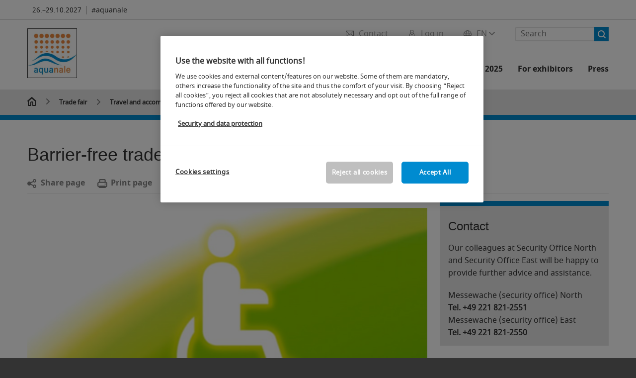

--- FILE ---
content_type: text/html; charset=UTF-8
request_url: https://www.aquanale.com/trade-fair/travel-and-accommodation/barrier-free-trade-fair-visit/
body_size: 76048
content:

<!DOCTYPE html>
<html lang="en">
<head>
<!-- cookieconsent START -->
<script>
window.dataLayer = window.dataLayer || [];
dataLayer.push({ event: "OneTrustOnPage", OneTrustOnPage: true });
</script>
<!-- OneTrust Cookie-Einwilligungshinweis -->
<script src="https://cdn.cookielaw.org/scripttemplates/otSDKStub.js" data-document-language="true" type="text/javascript" charset="UTF-8" data-domain-script="6a91bc99-1efc-421a-bb3b-e363e42a2598" async></script>
<!-- OneTrust-Cookie-Einwilligungshinweis -->
<script type="text/javascript">
window.OneTrust = window.OneTrust || {};
window.OneTrust.initialized = false;
window.OneTrust.activeGroups = [];
function OptanonWrapper() {
window.dataLayer = window.dataLayer || [];
window.dataLayer.push({ event: 'OptanonUpdate' });
const activeGroups = window.OnetrustActiveGroups.split(",").filter(function (element) { return element; });
window.OneTrust.activeGroups.length > activeGroups.length ? location.reload() : window.OneTrust.activeGroups = activeGroups;
if(!window.OneTrust.initialized) {
const eventOneTrustInitialized = new CustomEvent('OneTrust.initialized');
window.dispatchEvent(eventOneTrustInitialized);
window.OneTrust.initialized = true;
}
const eventOneTrustExecuted = new CustomEvent('OneTrust.executed');
window.dispatchEvent(eventOneTrustExecuted);
}
</script>
<!-- cookieconsent ENDE -->
<meta charset="utf-8">
<meta http-equiv="X-UA-Compatible" content="IE=edge,chrome=1">
<title>Barrier-free trade fair visit | aquanale</title>
<meta name="description" content="We like to offer our guests with restricted mobility an enjoyable stay in our exhibition grounds and hope that this hallplan will assist you in moving.">
<meta name="keywords" content="" />
<meta name="viewport" content="width=device-width,height=device-height,initial-scale=1,minimum-scale=1.0, maximum-scale=1.0" />
<meta name="facebook-domain-verification" content="" />
<meta property="og:title" content="Barrier-free trade fair visit"/>
<meta property="og:description" content="We should like to offer our guests with restricted mobility an enjoyable stay in our exhibition grounds and hope that this diagram will assist you in moving through the area without meeting any obstacles."/>
<meta property="og:url" content="https://www.aquanale.com/trade-fair/travel-and-accommodation/barrier-free-trade-fair-visit/"/>
<meta property="og:image" content="https://media.koelnmesse.io/aquanale/redaktionell/global/img/website-structure/trade-fair/travel-and-accommodation/barrier-free_trade_fair_visit.jpg"/>
<link rel="alternate" href="https://www.aquanale.com/trade-fair/travel-and-accommodation/barrier-free-trade-fair-visit/" hreflang="x-default" />
<link rel="alternate" hreflang="de" href="https://www.aquanale.de/die-messe/anreise-aufenthalt/barrierefreier-messeaufenthalt/" />
<link rel="alternate" hreflang="en" href="https://www.aquanale.com/trade-fair/travel-and-accommodation/barrier-free-trade-fair-visit/" />
<link rel="apple-touch-icon" sizes="57x57" href="https://media.koelnmesse.io/aquanale/redaktionell/aquanale/img/logos/aquanale_favicon_32x32_favicon_57.jpg">
<link rel="apple-touch-icon" sizes="60x60" href="https://media.koelnmesse.io/aquanale/redaktionell/aquanale/img/logos/aquanale_favicon_32x32_favicon_60.jpg">
<link rel="apple-touch-icon" sizes="72x72" href="https://media.koelnmesse.io/aquanale/redaktionell/aquanale/img/logos/aquanale_favicon_32x32_favicon_72.jpg">
<link rel="apple-touch-icon" sizes="76x76" href="https://media.koelnmesse.io/aquanale/redaktionell/aquanale/img/logos/aquanale_favicon_32x32_favicon_76.jpg">
<link rel="apple-touch-icon" sizes="114x114" href="https://media.koelnmesse.io/aquanale/redaktionell/aquanale/img/logos/aquanale_favicon_32x32_favicon_114.jpg">
<link rel="apple-touch-icon" sizes="120x120" href="https://media.koelnmesse.io/aquanale/redaktionell/aquanale/img/logos/aquanale_favicon_32x32_favicon_120.jpg">
<link rel="apple-touch-icon" sizes="152x152" href="https://media.koelnmesse.io/aquanale/redaktionell/aquanale/img/logos/aquanale_favicon_32x32_favicon_152.jpg">
<link rel="apple-touch-icon" sizes="180x180" href="https://media.koelnmesse.io/aquanale/redaktionell/aquanale/img/logos/aquanale_favicon_32x32_favicon_180.jpg">
<link rel="icon" type="image/png" sizes="192x192" href="https://media.koelnmesse.io/aquanale/redaktionell/aquanale/img/logos/aquanale_favicon_32x32_favicon_192.jpg">
<link rel="icon" type="image/png" sizes="32x32" href="https://media.koelnmesse.io/aquanale/redaktionell/aquanale/img/logos/aquanale_favicon_32x32_favicon_32.jpg">
<link rel="icon" type="image/png" sizes="96x96" href="https://media.koelnmesse.io/aquanale/redaktionell/aquanale/img/logos/aquanale_favicon_32x32_favicon_96.jpg">
<link rel="icon" type="image/png" sizes="16x16" href="https://media.koelnmesse.io/aquanale/redaktionell/aquanale/img/logos/aquanale_favicon_32x32_favicon_16.jpg">
<link rel="stylesheet" href="https://media.koelnmesse.io/aquanale/assets/css/styles.css">
<link rel="stylesheet" href="https://media.koelnmesse.io/aquanale/assets/third-party/shariff/shariff_complete_2.css">
<link rel="stylesheet" href="https://media.koelnmesse.io/aquanale/assets/third-party/searchapp/sccassets/styles/ssc_default.css">
<link rel="stylesheet" href="https://media.koelnmesse.io/aquanale/assets/third-party/searchapp/search-app-styles.css">
<link rel="stylesheet" href="/global/asdb.php?favlist=2" type="text/css" />
<script src="https://media.koelnmesse.io/aquanale/assets/js/main.min.js.js"></script>
<script src="https://media.koelnmesse.io/aquanale/assets/third-party/datepicker/datepicker-en-gb.js"></script>
<script>
$.datepicker.setDefaults($.datepicker.regional["en-GB"]);
</script>
<script src="https://media.koelnmesse.io/aquanale/assets/third-party/shariff/shariff_min.js"></script>
<script src="https://media.koelnmesse.io/aquanale/assets/third-party/searchapp/js_2/sscbasic.js"></script>
<script src="/global/asdb.php?favlist=1"></script>
<script type="text/javascript" lang="javascript" src="https://cdns.eu1.gigya.com/js/gigya.js?apikey=3_ev7UZM-nPOOvLPwBpzsv9_iWKd3xG8hnxDSs8zMJnCZUQLRgETO5eOiHFOQmeEJG"></script>
<script type="text/javascript">
sas_tmstp=Math.round(Math.random()*10000000000);sas_masterflag=1;
function SmartAdServer(sas_pageid,sas_formatid,sas_target) {
if (sas_masterflag==1) {sas_masterflag=0;sas_master='M';} else {sas_master='S';};
document.write('<scr'+'ipt src="https://www3.smartadserver.com/call/pubj/' + sas_pageid + '/' + sas_formatid + '/' + sas_master + '/' + sas_tmstp + '/' + escape(sas_target) + '?"></scr'+'ipt>');
}
</script>
<link rel="canonical" href="https://www.aquanale.com/trade-fair/travel-and-accommodation/barrier-free-trade-fair-visit/">
<script src="https://media.koelnmesse.io/aquanale/assets/third-party/searchapp/js_2/search-app-chunk.js" defer></script>
<script src="https://media.koelnmesse.io/aquanale/assets/third-party/searchapp/js_2/search-app-main.js" defer></script>
<script defer data-domain="www.aquanale.com" src="https://plausible.io/js/script.js"></script>
<!-- GTM DataLayer.push -->
<script type="text/javascript">
window.dataLayer = window.dataLayer || [];
dataLayer.push({
'event' : 'Page Meta',
'websiteType' : 'Messe',
'exhibitionNumber' : '0670',
'language' : 'EN',
'trafficType' : 'extern'
});
</script>
<script type="text/javascript">
(function($) {
$(document).ready(function() {
window.dataLayer = window.dataLayer || [];
$('.metanavItem.mainlink:not(#cdcLoginButton):not(.mobileMenuToggle):not([href="javascript:void(0);"])').on('click', function(e) {
dataLayer.push({
event: "gaEvent",
eventCategory: "Meta-Navigation",
eventAction: $(this).attr('title'),
eventLabel: $(this).attr('href')
});
window.dataLayer.push({
event: 'NewGaEvent',
event_name: 'meta_navigation',
meta_navigation:{
clicked_element: $(this).attr('title'),
link_url: $(this).attr('href')
}
});
});
$('.metanavItem.mainlink:not(#cdcLoginButton):not(.mobileMenuToggle)[href="javascript:void(0);"]').on('click', function(e) {
dataLayer.push({
event: "gaEvent",
eventCategory: "Meta-Navigation",
eventAction: $(this).attr('title'),
eventLabel: ""
});
window.dataLayer.push({
event: 'NewGaEvent',
event_name: 'meta_navigation',
meta_navigation:{
clicked_element: $(this).attr('title'),
link_url: ""
}
});
});
$('#cdcLoginButton').on('click', function(e) {
dataLayer.push({
event: "gaEvent",
eventCategory: "Meta-Navigation",
eventAction: $(this).attr('title'),
eventLabel: ""
});
window.dataLayer.push({
event: 'NewGaEvent',
event_name: 'meta_navigation',
meta_navigation:{
clicked_element: $(this).attr('title'),
link_url: ""
}
});
});
$('.navbar .langselect_altlang').on('click', function(e) {
dataLayer.push({
event: "gaEvent",
eventCategory: "Meta-Navigation",
eventAction: "Language switched to "+$(this).attr('hreflang'),
eventLabel: $(this).attr('href')
});
window.dataLayer.push({
event: 'NewGaEvent',
event_name: 'meta_navigation',
meta_navigation:{
clicked_element: "Language switched to "+$(this).attr('hreflang'),
link_url: $(this).attr('href')
}
});
});
$('.stage a').on('click', function(e) {
window.dataLayer.push({
event: 'NewGaEvent',
event_name: 'stage_button_click',
stage_button_click : {
clicked_element: $(this).text(),
link_url: $(this).attr('href')
}
});
window.dataLayer.push({
event: "gaEvent",
eventCategory: "Stage Button Click",
eventAction: $(this).text(),
eventLabel: $(this).attr('href')
});
});
$('.teaser-holder a:not(:has(a))').on('click', function(e) {
window.dataLayer.push({
event: 'NewGaEvent',
event_name: 'teaser_click',
teaser_click : {
clicked_element: $(this).text(),
link_url: $(this).attr('href')
}
});
window.dataLayer.push({
event: "gaEvent",
eventCategory: "Teaser Click",
eventAction: $(this).text(),
eventLabel: $(this).attr('href')
});
});
$('#footer-newsletter-form button').on('click', function(e) {
window.dataLayer.push({
event: 'NewGaEvent',
event_name: 'newsletter_auswählen_button_geklickt'
});
});
$('#newsletter-popup-form form').submit(function (e) {
window.dataLayer.push({
event: 'NewGaEvent',
event_name: 'newsletter_single_opt_in'
});
});
$('.anchor-link-module-wrapper .anchor-link-module-link a').on('click', function(e) {
window.dataLayer = window.dataLayer || [];
window.dataLayer.push({
event: "gaEvent",
eventCategory: "Anker-Navigation",
eventAction: $(this).text(),
eventLabel: $(this).attr('href')
});
window.dataLayer = window.dataLayer || [];
window.dataLayer.push({
event: 'NewGaEvent',
event_name: 'anker_navigation',
anker_navigation:{
clicked_element: $(this).text(),
link_url: $(this).attr('href')
}
});
});
$('.Tracking_Grid_Teaser').on('click', function(e) {
window.dataLayer = window.dataLayer || [];
window.dataLayer.push({
event: "gaEvent",
eventCategory: "Teaser Click",
eventAction: $(this).text(),
eventLabel: $(this).attr('href')
});
window.dataLayer = window.dataLayer || [];
window.dataLayer.push({
event: 'NewGaEvent',
event_name: 'teaser_click',
teaser_click : {
clicked_element: $(this).text(),
link_url: $(this).attr('href')
}
});
});
$('.paragraph a, .feature-box a, .ctadivider a').on('click', function(e) {
window.dataLayer = window.dataLayer || [];
window.dataLayer.push({
event: "gaEvent",
eventCategory: "Teaser Click",
eventAction: $(this).text(),
eventLabel: $(this).attr('href')
});
window.dataLayer = window.dataLayer || [];
window.dataLayer.push({
event: 'NewGaEvent',
event_name: 'teaser_click',
teaser_click : {
clicked_element: $(this).text(),
link_url: $(this).attr('href')
}
});
});
});
})(jQuery);
</script>
<!-- Google Tag Manager -->
<script type="text/plain" class="optanon-category-C0003"> (function(w,d,s,l,i){w[l]=w[l]||[];w[l].push({'gtm.start':
new Date().getTime(),event:'gtm.js'});var f=d.getElementsByTagName(s)[0],
j=d.createElement(s),dl=l!='dataLayer'?'&l='+l:'';j.async=true;j.src=
'https://www.googletagmanager.com/gtm.js?id='+i+dl;f.parentNode.insertBefore(j,f);
})(window,document,'script','dataLayer','GTM-MRV9BM4');</script>
<!-- End Google Tag Manager -->
<script>
window.globalConfig = {
brand: {
identifier: '0670',
instance: 2027
},
services: {
cds: {
api: {
client: {
identifier: "",
secret: ""
},
uri: ""
}
}
}
};
</script>
<script>
favlist.init("0670", "", "3", '?route=merkliste/v2');
</script>
</head>
<body id="top" class="" >
<!-- Google Tag Manager (noscript) -->
<noscript><iframe class="optanon-category-C0003" data-src="https://www.googletagmanager.com/ns.html?id=GTM-MRV9BM4" height="0" width="0" style="display:none;visibility:hidden"></iframe></noscript>
<!-- End Google Tag Manager (noscript) -->
<header>
<div class="grid-wrapper lightback ">
<p class="header-banner">
<span class="item">
<span class="label"></span>
<span class="date">26.&ndash;29.10.2027</span>
</span>
<span class="item">
<span class=" " >#aquanale</span>
</span>
</p>
<style>
.search-bar .search-bar__results .search-bar__suggestions .search-bar__suggestion a {
color: #000000 !important;
}
</style>
<span class="langselect langselect_header-banner desktophidden">
<span title="Language" class="ico lang mainlink langselect_metanav ">
<span class="langselect_currentlang">
EN
<img class="langselect_dropdownicon light" alt="Icon Pfeil" src="https://media.koelnmesse.io/aquanale/assets/icons/icon_chevron_down_light_h7.svg" />
<img class="langselect_dropdownicon dark" alt="Icon Pfeil" src="https://media.koelnmesse.io/aquanale/assets/icons/icon_chevron_down_h7.svg" />
</span>
</span>
<span class="langselect_box hide">
<div class="langselect_selector ">
<span class="ico lang langselect_box-current">
<span class="langselect_currentlang">
EN
<!-- Generator: Adobe Illustrator 24.0.3, SVG Export Plug-In . SVG Version: 6.00 Build 0) -->
<svg version="1.1" id="Ebene_1" xmlns="http://www.w3.org/2000/svg" xmlns:xlink="http://www.w3.org/1999/xlink" x="0px" y="0px" viewBox="0 0 12 7" style="enable-background:new 0 0 12 7;" xml:space="preserve">
<style type="text/css">
.st0{fill:#FFFFFF;}
</style>
<title>Element 13300</title>
<g id="Ebene_2_1_">
<g id="motive">
<path class="st0" d="M6,7C5.7,7,5.5,6.9,5.3,6.7l-5-5c-0.4-0.4-0.4-1,0-1.4s1-0.4,1.4,0L6,4.6l4.3-4.3c0.4-0.4,1-0.4,1.4,0
s0.4,1,0,1.4l-5,5C6.5,6.9,6.3,7,6,7z"/>
</g>
</g>
</svg>
</span>
</span>
<a class="langselect_altlang" href="https://www.aquanale.de/die-messe/anreise-aufenthalt/barrierefreier-messeaufenthalt/" hreflang="de">
<svg version="1.1" id="Ebene_1" xmlns="http://www.w3.org/2000/svg" xmlns:xlink="http://www.w3.org/1999/xlink" x="0px" y="0px" viewBox="0 0 15 12" style="enable-background:new 0 0 15 12;" xml:space="preserve">
<style type="text/css">
.st0 {
fill: #FFFFFF;
}
</style>
<title>Element 12300</title>
<g id="Ebene_2_1_">
<g id="motive_1_">
<path class="st0" d="M1,7h10.6l-3.3,3.3c-0.4,0.4-0.4,1,0,1.4c0.4,0.4,1,0.4,1.4,0l5-5c0.4-0.4,0.4-1,0-1.4l-5-5
c-0.4-0.4-1-0.4-1.4,0.1C8,0.7,8,1.3,8.3,1.7L11.6,5H1C0.4,5,0,5.4,0,6S0.4,7,1,7z" />
</g>
</g>
</svg>
DE
</a>
</div>
</span>
</span>
<div class="gw-inner">
<div class="logo" >
<a class="cube" href="https://www.aquanale.com" title="aquanale - Internationale Fachmesse für Sauna.Pool.Ambiente.">
<div class="imgholder">
<img class="logo-white" src="https://media.koelnmesse.io/aquanale/redaktionell/aquanale/img/logos/aquanale_logo_235x235.jpg" alt="aquanale - Internationale Fachmesse für Sauna.Pool.Ambiente." title="aquanale - Internationale Fachmesse für Sauna.Pool.Ambiente." width=220>
<img class="logo-dark" src="https://media.koelnmesse.io/aquanale/redaktionell/aquanale/img/logos/aquanale_logo_235x235.jpg" alt="aquanale - Internationale Fachmesse für Sauna.Pool.Ambiente." title="aquanale - Internationale Fachmesse für Sauna.Pool.Ambiente." width=220>
</div>
</a>
</div>
<div class="navbar">
<div id="metaNavSearchApp" data-translations='{
"search_page_redirect_link": "https://www.aquanale.com/search/?q=",
"solr_rest_service_core": "aquanale_en",
"solr_rest_service_suggestion_endpoint": "https://www.aquanale.com/solr/csrproxy/autocomplete",
"search_input_placeholder": "Search"
}'></div>
<style>
.search-bar .search-bar__results .search-bar__suggestions .search-bar__suggestion a {
color: #000000 !important;
}
</style>
<span class="langselect show_desktop_only">
<span title="Language" class="ico lang mainlink langselect_metanav ">
<span class="langselect_currentlang">
EN
<img class="langselect_dropdownicon light" alt="Icon Pfeil" src="https://media.koelnmesse.io/aquanale/assets/icons/icon_chevron_down_light_h7.svg" />
<img class="langselect_dropdownicon dark" alt="Icon Pfeil" src="https://media.koelnmesse.io/aquanale/assets/icons/icon_chevron_down_h7.svg" />
</span>
</span>
<span class="langselect_box hide">
<div class="langselect_selector ">
<span class="ico lang langselect_box-current">
<span class="langselect_currentlang">
EN
<!-- Generator: Adobe Illustrator 24.0.3, SVG Export Plug-In . SVG Version: 6.00 Build 0) -->
<svg version="1.1" id="Ebene_1" xmlns="http://www.w3.org/2000/svg" xmlns:xlink="http://www.w3.org/1999/xlink" x="0px" y="0px" viewBox="0 0 12 7" style="enable-background:new 0 0 12 7;" xml:space="preserve">
<style type="text/css">
.st0{fill:#FFFFFF;}
</style>
<title>Element 13300</title>
<g id="Ebene_2_1_">
<g id="motive">
<path class="st0" d="M6,7C5.7,7,5.5,6.9,5.3,6.7l-5-5c-0.4-0.4-0.4-1,0-1.4s1-0.4,1.4,0L6,4.6l4.3-4.3c0.4-0.4,1-0.4,1.4,0
s0.4,1,0,1.4l-5,5C6.5,6.9,6.3,7,6,7z"/>
</g>
</g>
</svg>
</span>
</span>
<a class="langselect_altlang" href="https://www.aquanale.de/die-messe/anreise-aufenthalt/barrierefreier-messeaufenthalt/" hreflang="de">
<svg version="1.1" id="Ebene_1" xmlns="http://www.w3.org/2000/svg" xmlns:xlink="http://www.w3.org/1999/xlink" x="0px" y="0px" viewBox="0 0 15 12" style="enable-background:new 0 0 15 12;" xml:space="preserve">
<style type="text/css">
.st0 {
fill: #FFFFFF;
}
</style>
<title>Element 12300</title>
<g id="Ebene_2_1_">
<g id="motive_1_">
<path class="st0" d="M1,7h10.6l-3.3,3.3c-0.4,0.4-0.4,1,0,1.4c0.4,0.4,1,0.4,1.4,0l5-5c0.4-0.4,0.4-1,0-1.4l-5-5
c-0.4-0.4-1-0.4-1.4,0.1C8,0.7,8,1.3,8.3,1.7L11.6,5H1C0.4,5,0,5.4,0,6S0.4,7,1,7z" />
</g>
</g>
</svg>
DE
</a>
</div>
</span>
</span>
<a href="javascript:void(0)" title="MobileMenu" class="metanavItem mobileMenuToggle hideDesktopMeta showMobileMeta mainlink">
<i class="ico mobileMenu"></i>
<span>Menu</span>
</a>
<a tabindex="0" href="javascript:void(0);"id="cdcLoginButton" onclick="openIcxMenu()" data-target="subnav-login2"
title="Log in" class="metanavItem showMobileMeta mainlink" >
<i class="ico loginCDC"></i>
<span>Log in</span>
</a>
<a tabindex="0" href="https://www.aquanale.com/contact/"
title="Contact" class="metanavItem mainlink" >
<i class="ico contact"></i>
<span>Contact</span>
</a>
</div>
<style>
a:focus {outline-style: solid; outline-color: #008bd0}
</style>
<script>
$(document).ready(function(){
$("a").mousedown(function() {
this.blur();
this.hideFocus = true;
this.style.outline = 'none';
});
})
</script>
<nav>
<div class="holder">
<div class="nav-holder">
<div class="nav">
<ul class="mainmenu">
<li class="desktophidden calchexback corporateback light">Overview</li>
<li class="hassub">
<a tabindex="1" href="javascript:void(0)" title="Trade fair" class="level-1 " data-target="sub-trade-fair">Trade fair</a></li>
<li class="hassub">
<a tabindex="27" href="javascript:void(0)" title="Programme" class="level-1 " data-target="sub-programme">Programme</a></li>
<li class="hassub">
<a tabindex="36" href="javascript:void(0)" title="Exhibitors 2025" class="level-1 " data-target="sub-exhibitors-2025">Exhibitors 2025</a></li>
<li class="hassub">
<a tabindex="42" href="javascript:void(0)" title="For exhibitors" class="level-1 " data-target="sub-for-exhibitors">For exhibitors</a></li>
<li class="hassub">
<a tabindex="70" href="javascript:void(0)" title="Press" class="level-1 " data-target="sub-press">Press</a></li>
</ul>
<div class="desktophidden mobilmeta">
<a href="#" title="Log in" class="ico loginCDC primarylink" style="display: none;">
Log in
</a>
<a href="https://www.aquanale.com/contact/" title="Contact" class="ico contact primarylink" style="">
Contact
</a>
<div id="metaNavSearchAppMobile" data-translations='{
"search_page_redirect_link": "https://www.aquanale.com/search/?q=",
"solr_rest_service_core": "aquanale_en",
"solr_rest_service_suggestion_endpoint": "https://www.aquanale.com/solr/csrproxy/autocomplete",
"search_input_placeholder": "Search"
}'></div>
</div>
</div>
<div class="subnav subnav_sec lightback login" id="subnav-login2">
<div class="subnav-wrapper" id="subnav-wrapper">
</div>
<div class="close"></div>
</div>
<div class="subnav" id="sub-exhibitors-2025">
<div class="subnav-wrapper">
<ul>
<li class="goback desktophidden calchexback corporateback first"><span>Overview</span></li>
<!-- Übersichtsseite das Linktext in mobile nicht klickbar -->
<li class="level-2 desktophidden">
<a href="../../../aquanale-exhibitors/" title="Overview Exhibitors 2025" tabindex="37">Overview Exhibitors 2025</a>
</li>
<li class="level-2 navmodul navmodul_icon">
<a href="https://www.aquanale.com/aquanale-exhibitors/list-of-exhibitors/" title="Exhibitor search" tabindex="38"> <div class="navitem_icon"> <svg version="1.1" id="motive" xmlns="http://www.w3.org/2000/svg" xmlns:xlink="http://www.w3.org/1999/xlink" x="0px" y="0px" viewBox="0 0 60 60" style="enable-background:new 0 0 60 60;" xml:space="preserve"> <path class="color" d="M1,1L1,1L1,1z M55,1L55,1z M54.9,1L44,7L54.9,1z M5.1,1L16,7l0,0L5.1,1z M56,1L56,1z"></path> <path class="color" d="M59,0h-4c-0.1,0-0.1,0-0.2,0c-0.1,0-0.1,0-0.2,0.1l0,0L43.7,6H16.3L5.5,0.1l0,0C5.4,0.1,5.3,0,5.2,0C5.2,0,5.1,0,5,0H1 C0.4,0,0,0.4,0,1v46c0,0.6,0.4,1,1,1h4c0.1,0,0.2,0,0.3-0.1l0,0l7.1-4c0.5-0.3,0.6-0.9,0.4-1.4c-0.3-0.5-0.9-0.6-1.4-0.4L6,45.3V2.7 l9,4.9V26c0,0.6,0.4,1,1,1c0.6,0,1-0.4,1-1V8h26v18c0,0.6,0.4,1,1,1s1-0.4,1-1V7.6l9-4.9v42.6l-5.5-3.2C48.3,42,48.2,42,48,42 c-0.6,0-1,0.4-1,1c0,0.4,0.2,0.7,0.5,0.9l7.2,4c0.1,0.1,0.2,0.1,0.3,0.1h4c0.6,0,1-0.4,1-1V1C60,0.4,59.6,0,59,0z M56,46V2h2v44H56z M2,46V2h2v44H2z"></path> <path class="color" d="M47.4,59c-0.5,0-1-0.2-1.3-0.5l-7.8-7.8L37.6,51c-6.8,4.2-15.8,2.1-20-4.7s-2.1-15.8,4.7-20s15.8-2.1,20,4.7 c3.2,5.1,2.9,11.6-0.7,16.4L41,48.1l7.7,7.7c0.8,0.7,0.8,1.9,0.1,2.6C48.5,58.8,48,59,47.4,59z M30,26.2c-6.9,0-12.5,5.6-12.5,12.5 c0,6.9,5.6,12.5,12.5,12.5s12.5-5.6,12.5-12.5c0,0,0,0,0,0C42.5,31.8,36.9,26.3,30,26.2z"></path> <path class="color" d="M43.5,38.7L43.5,38.7 M16.5,38.7c0,7.5,6,13.5,13.5,13.5c0,0,0,0,0,0l0,0C22.5,52.2,16.5,46.2,16.5,38.7 C16.5,38.7,16.5,38.7,16.5,38.7 M43.5,38.7L43.5,38.7 M43.5,38.7L43.5,38.7 M43.5,38.7L43.5,38.7 M43.5,38.7L43.5,38.7 M43.5,38.7 L43.5,38.7 M43.5,38.7L43.5,38.7 M43.5,38.7L43.5,38.7 M43.5,38.7L43.5,38.7 M43.5,38.7L43.5,38.7 M43.5,38.7L43.5,38.7 M43.5,38.7 L43.5,38.7 M43.5,38.7L43.5,38.7 M43.5,38.7L43.5,38.7 M43.5,38.7L43.5,38.7 M43.5,38.7L43.5,38.7 M43.5,38.7L43.5,38.7 M43.5,38.7 L43.5,38.7 M43.5,38.7L43.5,38.7 M43.5,38.7L43.5,38.7 M43.5,38.7L43.5,38.7 M43.5,38.7L43.5,38.7 M43.5,38.7L43.5,38.7 M43.5,38.7 L43.5,38.7 M40.5,47l-0.7,0.9l1.2,1.2l7.1,7.1c0.3,0.3,0.3,0.9,0,1.2c-0.3,0.3-0.8,0.3-1.2,0l-7.3-7.3l-1.1-1.1l-0.9,0.5 C38.7,48.9,39.7,48,40.5,47 M30,52.2L30,52.2 M30,52.2L30,52.2 M30,23.2c-8.5,0-15.5,6.9-15.5,15.4s6.9,15.5,15.4,15.5 c2.9,0,5.8-0.8,8.2-2.3l7.3,7.3c1.3,0.9,3.1,0.7,4-0.6c0.7-1,0.7-2.4,0-3.4L42.3,48c5.1-6.8,3.8-16.5-3-21.6 C36.6,24.3,33.4,23.2,30,23.2L30,23.2z M30,50.2c-6.3,0-11.5-5.1-11.5-11.5S23.6,27.3,30,27.2c6.3,0,11.5,5.1,11.5,11.5c0,0,0,0,0,0 C41.5,45.1,36.3,50.2,30,50.2z"></path> </svg> <br> <div class="linktitle ani">Exhibitor search</div> <p></p> </div> </a>
</li>
<li class="level-2 navmodul navmodul_icon">
<a href="https://www.aquanale.com/aquanale-exhibitors/list-of-exhibitors/?fw_goto=aussteller&suchort=produkte" title="Product index" tabindex="39"> <div class="navitem_icon"> <svg version="1.0" xmlns="http://www.w3.org/2000/svg" width="200.000000pt" height="200.000000pt" viewBox="0 0 200.000000 200.000000" preserveAspectRatio="xMidYMid meet"> <metadata> Created by potrace 1.16, written by Peter Selinger 2001-2019 </metadata> <g transform="translate(0.000000,200.000000) scale(0.100000,-0.100000)" stroke="none"> <path d="M635 1954 c-181 -43 -273 -91 -381 -199 -68 -68 -89 -97 -127 -176 -60 -126 -72 -180 -71 -324 1 -101 5 -133 27 -200 133 -406 589 -598 972 -409 49 24 71 31 74 22 9 -27 574 -594 614 -616 76 -42 174 -14 214 61 24 45 22 116 -5 158 -22 36 -574 587 -605 604 -17 9 -16 14 12 65 54 100 75 192 76 320 0 140 -13 197 -73 320 -80 166 -231 294 -416 352 -59 19 -264 33 -311 22z m230 -79 c112 -23 226 -85 310 -169 133 -131 190 -278 183 -465 -5 -129 -33 -216 -102 -320 -89 -133 -237 -234 -391 -266 -308 -65 -608 113 -717 425 -25 72 -34 220 -19 302 16 81 76 208 130 276 140 176 385 263 606 217z m741 -1357 c171 -170 295 -302 299 -316 13 -54 -33 -107 -88 -100 -35 4 -617 581 -617 612 0 26 68 96 94 96 13 0 124 -103 312 -292z"/> <path d="M670 1804 c-88 -15 -117 -34 -104 -68 9 -23 32 -27 80 -15 26 7 81 10 130 6 210 -13 387 -174 425 -388 40 -223 -104 -450 -329 -519 -265 -82 -544 97 -592 379 -20 118 23 266 105 367 39 47 45 80 16 89 -28 9 -44 -2 -83 -53 -174 -228 -152 -533 52 -726 111 -104 216 -145 370 -146 184 0 335 75 437 218 211 295 82 710 -256 828 -65 22 -198 37 -251 28z"/> <path d="M455 1720 c-4 -6 -4 -22 -1 -36 5 -20 12 -25 34 -22 23 2 27 8 27 33 0 25 -4 31 -27 33 -14 2 -29 -2 -33 -8z"/> <path d="M680 1653 c-55 -29 -80 -75 -80 -149 l0 -64 -39 0 c-22 0 -43 -5 -47 -11 -4 -6 -13 -106 -21 -223 -13 -198 -13 -211 3 -223 25 -18 463 -18 487 0 16 11 17 26 3 224 -8 117 -17 217 -21 223 -3 5 -24 10 -46 10 l-39 0 0 63 c0 68 -20 114 -64 142 -39 26 -96 29 -136 8z m83 -64 c32 -14 47 -49 47 -104 l0 -45 -70 0 -70 0 0 45 c0 65 20 99 67 114 1 1 13 -4 26 -10z m153 -379 l9 -160 -184 0 -184 0 7 133 c4 72 9 144 12 160 l6 27 162 0 163 0 9 -160z"/> </g> </svg> <br> <div class="linktitle ani">Product index</div> <p></p> </div> </a>
</li>
<li class="level-2 navmodul navmodul_icon">
<a href="https://www.aquanale.com/aquanale-exhibitors/product-groups/" title="Product groups" tabindex="40"> <div class="navitem_icon"> <svg id="icon-produktverzeichnis__H60" xmlns="http://www.w3.org/2000/svg" viewBox="0 0 60 60"> <path class="color" d="M26.2051,26.2929 C25.8141,26.6839 25.8141,27.3159 26.2051,27.7069 L32.2051,33.7069 C32.4001,33.9019 32.6561,33.9999 32.9121,33.9999 C33.1681,33.9999 33.4241,33.9019 33.6191,33.7069 C34.0101,33.3159 34.0101,32.6839 33.6191,32.2929 L27.6191,26.2929 C27.2281,25.9019 26.5961,25.9019 26.2051,26.2929 L26.2051,26.2929 Z M23.6191,30.2929 C23.2281,29.9019 22.5961,29.9019 22.2051,30.2929 C21.8141,30.6839 21.8141,31.3159 22.2051,31.7069 L28.2051,37.7069 C28.4001,37.9019 28.6561,37.9999 28.9121,37.9999 C29.1681,37.9999 29.4241,37.9019 29.6191,37.7069 C30.0101,37.3159 30.0101,36.6839 29.6191,36.2929 L23.6191,30.2929 Z M19.6191,34.2929 C19.2281,33.9019 18.5961,33.9019 18.2051,34.2929 C17.8141,34.6839 17.8141,35.3159 18.2051,35.7069 L24.2051,41.7069 C24.4001,41.9019 24.6561,41.9999 24.9121,41.9999 C25.1681,41.9999 25.4241,41.9019 25.6191,41.7069 C26.0101,41.3159 26.0101,40.6839 25.6191,40.2929 L19.6191,34.2929 Z M38.4981,31.9999 L27.9121,21.4139 L13.3261,35.9999 L23.9121,46.5859 L38.4981,31.9999 Z M28.6191,19.2929 L40.6191,31.2929 C41.0101,31.6839 41.0101,32.3159 40.6191,32.7069 L24.6191,48.7069 C24.4241,48.9019 24.1681,48.9999 23.9121,48.9999 C23.6561,48.9999 23.4001,48.9019 23.2051,48.7069 L11.2051,36.7069 C10.8141,36.3159 10.8141,35.6839 11.2051,35.2929 L27.2051,19.2929 C27.5961,18.9019 28.2281,18.9019 28.6191,19.2929 L28.6191,19.2929 Z M51.8871,36.5749 C51.4091,36.2939 50.7971,36.4549 50.5181,36.9319 L39.0561,56.4819 C38.2281,57.9149 36.3891,58.4079 35.0011,57.6079 L32.7681,56.1609 C32.3061,55.8599 31.6861,55.9929 31.3861,56.4559 C31.0851,56.9199 31.2171,57.5389 31.6811,57.8389 L33.9571,59.3139 C34.7421,59.7669 35.6011,59.9819 36.4491,59.9819 C38.1781,59.9819 39.8611,59.0869 40.7841,57.4879 L52.2431,37.9429 C52.5221,37.4669 52.3631,36.8549 51.8871,36.5749 L51.8871,36.5749 Z M59.9121,4.9999 L59.9121,20.9999 C59.9121,24.0939 58.9281,26.3989 56.6191,28.7069 L26.9211,58.4469 C25.9761,59.3919 24.7201,59.9109 23.3841,59.9109 C22.0481,59.9109 20.7931,59.3919 19.8501,58.4469 L1.4651,40.0629 C0.5201,39.1179 0.0001,37.8619 0.0001,36.5259 C0.0001,35.1899 0.5201,33.9349 1.4651,32.9909 L27.4391,7.0519 C20.6471,5.5079 16.4321,5.4039 15.1981,5.7649 C15.7191,6.2979 17.3421,7.4299 21.2591,8.9739 C21.7731,9.1769 22.0251,9.7569 21.8231,10.2709 C21.6201,10.7849 21.0391,11.0339 20.5261,10.8349 C12.4181,7.6389 12.8921,5.8669 13.0711,5.1999 C13.4421,3.8099 15.4231,3.3469 19.4811,3.7019 C22.7861,3.9909 27.0521,4.8059 31.4931,5.9949 C35.9341,7.1849 40.0341,8.6119 43.0401,10.0149 C46.7351,11.7379 48.2161,13.1269 47.8431,14.5179 C47.4831,15.8599 45.6121,16.0239 44.9971,16.0779 C44.9681,16.0809 44.9381,16.0819 44.9091,16.0819 C44.3961,16.0819 43.9601,15.6889 43.9141,15.1689 C43.8651,14.6189 44.2721,14.1339 44.8231,14.0859 C45.2491,14.0489 45.5321,13.9909 45.7151,13.9389 C45.2871,13.4919 44.2041,12.7949 42.4721,11.9649 C42.1091,12.5769 41.9121,13.2799 41.9121,13.9999 C41.9121,16.2059 43.7061,17.9999 45.9121,17.9999 C48.1181,17.9999 49.9121,16.2059 49.9121,13.9999 C49.9121,11.7939 48.1181,9.9999 45.9121,9.9999 C45.3591,9.9999 44.9121,9.5529 44.9121,8.9999 C44.9121,8.4469 45.3591,7.9999 45.9121,7.9999 C49.2211,7.9999 51.9121,10.6909 51.9121,13.9999 C51.9121,17.3089 49.2211,19.9999 45.9121,19.9999 C42.6031,19.9999 39.9121,17.3089 39.9121,13.9999 C39.9121,12.9969 40.1761,12.0199 40.6471,11.1479 C38.2541,10.1429 35.0441,9.0179 30.9761,7.9269 C30.5471,7.8119 30.1341,7.7069 29.7211,7.6019 L2.8791,34.4059 C2.3121,34.9719 2.0001,35.7259 2.0001,36.5259 C2.0001,37.3279 2.3121,38.0809 2.8791,38.6479 L21.2641,57.0329 C22.3971,58.1659 24.3731,58.1659 25.5061,57.0329 L55.2041,27.2929 C57.1531,25.3449 57.9121,23.5799 57.9121,20.9999 L57.9121,4.9999 C57.9121,3.3459 56.5661,1.9999 54.9121,1.9999 L38.9121,1.9999 C36.3321,1.9999 34.5671,2.7589 32.6191,4.7069 C32.2281,5.0979 31.5961,5.0979 31.2051,4.7069 C30.8141,4.3159 30.8141,3.6839 31.2051,3.2929 C33.5131,0.9839 35.8181,-0.0001 38.9121,-0.0001 L54.9121,-0.0001 C57.6691,-0.0001 59.9121,2.2429 59.9121,4.9999 L59.9121,4.9999 Z" id="price-tag"/> </svg> <br> <div class="linktitle ani">Product groups</div> <p></p> </div> </a>
</li>
<li class="level-2 navmodul navmodul_icon">
<a href="https://www.aquanale.com/aquanale-exhibitors/hall-plan/" title="Hall plan" tabindex="41"> <div class="navitem_icon"> <svg version="1.1" id="icon-hall-plan__H60" xmlns="http://www.w3.org/2000/svg" xmlns:xlink="http://www.w3.org/1999/xlink" x="0px" y="0px" viewBox="0 0 60 60" style="enable-background:new 0 0 60 60;" xml:space="preserve"> <g transform="matrix(1.3333333,0,0,-1.3333333,0,80)"> <g transform="scale(0.1)"> <path class="color" d="M435,178.1c0-2.5-1.2-4.7-3.2-6.2c-2-1.4-4.6-1.7-6.9-0.9l-117.3,43.2c0,0-0.1,0-0.1,0v149l122.6-45.2c2.9-1.1,4.9-3.9,4.9-7V178.1z M157.5,167.1v149.1c0,0,0,0,0.1,0l134.9,47.2V214.4c0,0,0,0-0.1,0L157.5,167.1z M19.9,212.5c-2.9,1.1-4.9,3.9-4.9,7v133c0,2.5,1.2,4.7,3.2,6.2c1.3,0.9,2.8,1.4,4.3,1.4c0.9,0,1.8-0.2,2.6-0.5l117.3-43.2c0,0,0.1,0,0.1,0v-149L19.9,212.5z M435.3,332.2l-127.6,47c-4.9,1.8-10.3,1.8-15.2,0.1l-139.8-48.9c-1.6-0.6-3.4-0.6-5.1,0L30.3,373.7c-6.9,2.5-14.6,1.5-20.6-2.7c-6-4.2-9.6-11.1-9.6-18.4v-133c0-9.4,5.9-17.9,14.7-21.1l127.6-47c2.5-0.9,5.1-1.4,7.8-1.4c2.5,0,5,0.4,7.4,1.3l139.8,48.9c1.6,0.6,3.4,0.6,5.1,0L419.7,157c6.9-2.5,14.6-1.5,20.7,2.7c6,4.2,9.6,11.1,9.6,18.5v133C450,320.5,444.1,329,435.3,332.2"></path> <path class="color" d="M225,465c-16.6,0-30,13.4-30,30c0,16.6,13.4,30,30,30s30-13.4,30-30C255,478.4,241.6,465,225,465zM337.5,487.5c0,62.1-50.4,112.5-112.5,112.5s-112.5-50.5-112.5-112.5c0-20.5,5.6-39.5,15.2-56.1h-0.1L212,285c5.8-10,20.2-10,26,0l84.4,146.4h-0.1C331.9,448,337.5,467,337.5,487.5"></path> </g> </g> </svg> <br> <div class="linktitle ani">Hall plan</div> <p></p> </div> </a>
</li>
</ul>
</div>
<div class="close" style="position: absolute;"></div>
</div>
<div class="subnav" id="sub-for-exhibitors">
<div class="subnav-wrapper">
<ul>
<li class="goback desktophidden calchexback corporateback first"><span>Overview</span></li>
<!-- Übersichtsseite das Linktext in mobile nicht klickbar -->
<li class="level-2 desktophidden">
<a href="../../../for-exhibitors/" title="Overview For exhibitors" tabindex="43">Overview For exhibitors</a>
</li>
<li class="level-2 hassub">
<a href="https://www.aquanale.com/for-exhibitors/become-an-exhibitor/" title="Become an exhibitor" > Become an exhibitor </a>
<div class="subnav-container">
<ul>
<li class="goback desktophidden calchexback corporateback first"><span>Overview</span></li>
<!-- Übersichtsseite das Linktext in mobile nicht klickbar -->
<li class="level-2 desktophidden">
<a href="https://www.aquanale.com/for-exhibitors/become-an-exhibitor/" title="Overview Become an exhibitor" tabindex="44">Overview Become an exhibitor</a>
</li>
<li><a tabindex="45" href="https://www.aquanale.com/for-exhibitors/become-an-exhibitor/benefits-as-an-exhibitor/" title="Benefits as an exhibitor" >Benefits as an exhibitor</a></li><li><a tabindex="46" href="https://www.aquanale.com/for-exhibitors/become-an-exhibitor/online-application/" title="Exhibitor application" >Exhibitor application</a></li><li><a tabindex="47" href="https://www.aquanale.com/for-exhibitors/become-an-exhibitor/marketing-package/" title="Marketing package" >Marketing package</a></li>
</ul>
</div>
</li>
<li class="level-2 hassub">
<a href="https://www.aquanale.com/for-exhibitors/plan-trade-fair-presence-on-site/" title="Plan trade fair presence" > Plan trade fair presence </a>
<div class="subnav-container">
<ul>
<li class="goback desktophidden calchexback corporateback first"><span>Overview</span></li>
<!-- Übersichtsseite das Linktext in mobile nicht klickbar -->
<li class="level-2 desktophidden">
<a href="https://www.aquanale.com/for-exhibitors/plan-trade-fair-presence-on-site/" title="Overview Plan trade fair presence on site" tabindex="48">Overview Plan trade fair presence on site</a>
</li>
<li><a tabindex="49" href="https://www.aquanale.com/for-exhibitors/plan-trade-fair-presence-on-site/stand-construction/" title="Stand construction" >Stand construction</a></li><li><a tabindex="50" href="https://www.aquanale.com/for-exhibitors/plan-trade-fair-presence-on-site/order-deadlines/" title="Order deadlines" >Order deadlines</a></li><li><a tabindex="51" href="https://www.aquanale.com/for-exhibitors/plan-trade-fair-presence-on-site/advertising-options-analogue-digital/" title="Your Advertising options" >Your Advertising options</a></li><li><a tabindex="52" href="https://www.aquanale.com/for-exhibitors/plan-trade-fair-presence-on-site/redemption-of-exhibitor-passes/" title="Redemption of exhibitor passes" >Redemption of exhibitor passes</a></li><li><a tabindex="53" href="https://www.aquanale.com/for-exhibitors/plan-trade-fair-presence-on-site/service-partner/" title="Service partner" >Service partner</a></li><li><a tabindex="54" href="https://www.aquanale.com/for-exhibitors/plan-trade-fair-presence-on-site/parcel-service/" title="Parcel Service" >Parcel Service</a></li>
</ul>
</div>
</li>
<li class="level-2 hassub">
<a href="https://www.aquanale.com/for-exhibitors/order-services/" title="Order services " > Order services </a>
<div class="subnav-container">
<ul>
<li class="goback desktophidden calchexback corporateback first"><span>Overview</span></li>
<!-- Übersichtsseite das Linktext in mobile nicht klickbar -->
<li class="level-2 desktophidden">
<a href="https://www.aquanale.com/for-exhibitors/order-services/" title="Overview Order services" tabindex="55">Overview Order services</a>
</li>
<li><a tabindex="56" href="https://www.aquanale.com/for-exhibitors/order-services/exhibitor-passes/" title="Exhibitor passes" >Exhibitor passes</a></li><li><a tabindex="57" href="https://www.aquanale.com/for-exhibitors/order-services/construction-and-dismantling-passes/" title="Construction and dismantling passes" >Construction and dismantling passes</a></li><li><a tabindex="58" href="https://www.aquanale.com/for-exhibitors/order-services/free-visitor-tickets/" title="Free visitor tickets" >Free visitor tickets</a></li><li><a tabindex="59" href="https://www.aquanale.com/for-exhibitors/order-services/service-shop/" title="Service Shop" >Service Shop</a></li><li><a tabindex="60" href="https://www.aquanale.com/for-exhibitors/order-services/media-shop/" title="Media Shop" >Media Shop</a></li><li><a tabindex="61" href="https://www.aquanale.com/for-exhibitors/order-services/free-advertising-material/" title="Free advertising material" >Free advertising material</a></li><li><a tabindex="62" href="https://www.aquanale.com/for-exhibitors/order-services/catering/" title="Catering" >Catering</a></li>
</ul>
</div>
</li>
<li class="level-2 hassub">
<a href="https://www.aquanale.com/for-exhibitors/booth-construction-dismantling/" title="Booth construction and dismantling" > Booth construction and dismantling </a>
<div class="subnav-container">
<ul>
<li class="goback desktophidden calchexback corporateback first"><span>Overview</span></li>
<!-- Übersichtsseite das Linktext in mobile nicht klickbar -->
<li class="level-2 desktophidden">
<a href="https://www.aquanale.com/for-exhibitors/booth-construction-dismantling/" title="Overview Booth construction & dismantling" tabindex="63">Overview Booth construction & dismantling</a>
</li>
<li><a tabindex="64" href="https://www.aquanale.com/for-exhibitors/booth-construction-dismantling/set-up-and-dismantling-times/" title="Set-up and dismantling times" >Set-up and dismantling times</a></li><li><a tabindex="65" href="https://www.aquanale.com/for-exhibitors/booth-construction-dismantling/approach-for-trucks/" title="Approach for trucks" >Approach for trucks</a></li><li><a tabindex="66" href="https://www.aquanale.com/for-exhibitors/booth-construction-dismantling/traffic-guideline/" title="Traffic guideline" >Traffic guideline</a></li><li><a tabindex="67" href="https://www.aquanale.com/for-exhibitors/booth-construction-dismantling/eslot-logistics-management/" title="eSlot" >eSlot</a></li><li><a tabindex="68" href="https://www.aquanale.com/for-exhibitors/booth-construction-dismantling/redeem-codes-for-onstruction-and-dismantling-passes/" title="Construction and dismantling passes" >Construction and dismantling passes</a></li>
</ul>
</div>
</li>
<li class="level-2 navmodul navmodul_icon">
<a href="https://www.aquanale.com/for-exhibitors/visitor-management/" title="Digital Features" tabindex="69"> <div class="navitem_icon"> <svg xmlns="http://www.w3.org/2000/svg" viewBox="0 0 60 60"><defs><style>.cls-1{fill:transparent;}</style></defs><g id="motive"><path class="cls-2" d="M46.32,0h-28a4,4,0,0,0-4,4V7a1,1,0,0,0-1,1v3.5a1,1,0,0,0,1,1V14a1,1,0,0,0-1,1v3.5a1,1,0,0,0,1,1V56a4,4,0,0,0,4,4h28a4,4,0,0,0,4-4V4A4,4,0,0,0,46.32,0Zm-16,54a2,2,0,1,1,2,2A2,2,0,0,1,30.32,54Zm-14-5V11h32V49Zm0-45a2,2,0,0,1,2-2h28a2,2,0,0,1,2,2V9h-32Z"/><path class="cls-2" d="M33.32,5h-6a1,1,0,0,0,0,2h6a1,1,0,0,0,0-2Z"/><circle class="cls-2" cx="36.32" cy="6" r="1"/><path class="cls-2" d="M27.71,43.38H21.76a.22.22,0,0,1-.06-.16V37.1a3.41,3.41,0,0,1,2.11-3.38,6.93,6.93,0,0,0,.74-.47,1,1,0,1,0-1.24-1.57,4,4,0,0,1-.5.31A5.35,5.35,0,0,0,19.7,37.1v6.13a2.1,2.1,0,0,0,2,2.15h6a1,1,0,0,0,0-2Z"/><path class="cls-2" d="M27.22,31.41a4.29,4.29,0,1,0-4.28-4.29A4.3,4.3,0,0,0,27.22,31.41Zm0-6.58a2.29,2.29,0,1,1-2.28,2.29A2.3,2.3,0,0,1,27.22,24.83Z"/><path class="cls-2" d="M41.63,32c-.19-.12-.37-.22-.51-.32a1,1,0,0,0-1.4.16,1,1,0,0,0,.16,1.41,8,8,0,0,0,.74.48,3.39,3.39,0,0,1,2.11,3.37v6.13c0,.09,0,.14,0,.15h-11a.23.23,0,0,1,0-.16V37.1a3.4,3.4,0,0,1,2.11-3.38,6.93,6.93,0,0,0,.74-.47,1,1,0,1,0-1.24-1.57,4,4,0,0,1-.5.31,5.35,5.35,0,0,0-3.11,5.11v6.13a2.09,2.09,0,0,0,2,2.15h11a2.09,2.09,0,0,0,2-2.15V37.1A5.37,5.37,0,0,0,41.63,32Z"/><path class="cls-2" d="M32.92,27.12a4.29,4.29,0,1,0,4.29-4.29A4.3,4.3,0,0,0,32.92,27.12Zm4.29-2.29a2.29,2.29,0,1,1-2.29,2.29A2.3,2.3,0,0,1,37.21,24.83Z"/><path class="cls-2" d="M29,18.62h2.3v2.29a1,1,0,1,0,2,0V18.62h2.29a1,1,0,0,0,0-2H33.32v-2.3a1,1,0,0,0-2,0v2.3H29a1,1,0,0,0,0,2Z"/></g></svg> <br> <div class="linktitle ani">Digital Features</div> <p></p> </div> </a>
</li>
</ul>
</div>
<div class="close" style="position: absolute;"></div>
</div>
<div class="subnav" id="sub-press">
<div class="subnav-wrapper">
<ul>
<li class="goback desktophidden calchexback corporateback first"><span>Overview</span></li>
<!-- Übersichtsseite das Linktext in mobile nicht klickbar -->
<li class="level-2 desktophidden">
<a href="../../../press/" title="Overview Press" tabindex="71">Overview Press</a>
</li>
<li class="level-2 hassub">
<a href="https://www.aquanale.com/press/press-releases/" title="Press releases" > Press releases </a>
<div class="subnav-container">
<ul>
<li class="goback desktophidden calchexback corporateback first"><span>Overview</span></li>
<!-- Übersichtsseite das Linktext in mobile nicht klickbar -->
<li class="level-2 desktophidden">
<a href="https://www.aquanale.com/press/press-releases/" title="Overview Press releases" tabindex="72">Overview Press releases</a>
</li>
<li><a tabindex="73" href="https://www.aquanale.com/press/press-releases/press-releases-of-aquanale/" title="Press releases of aquanale" >Press releases of aquanale</a></li><li><a tabindex="74" href="https://www.aquanale.com/press/press-releases/press-releases-of-exhibitors/" title="Press releases of exhibitors" >Press releases of exhibitors</a></li>
</ul>
</div>
</li>
<li class="level-2 hassub">
<a href="https://www.aquanale.com/press/participation-for-media-representatives/" title="Participation for media representatives" > Participation for media representatives </a>
<div class="subnav-container">
<ul>
<li class="goback desktophidden calchexback corporateback first"><span>Overview</span></li>
<!-- Übersichtsseite das Linktext in mobile nicht klickbar -->
<li class="level-2 desktophidden">
<a href="https://www.aquanale.com/press/participation-for-media-representatives/" title="Overview Participation for media representatives" tabindex="75">Overview Participation for media representatives</a>
</li>
<li><a tabindex="76" href="https://www.aquanale.com/press/participation-for-media-representatives/accreditation-for-journalists/" title="Accreditation for journalists" >Accreditation for journalists</a></li><li><a tabindex="77" href="https://www.aquanale.com/press/participation-for-media-representatives/digital-press-kits/" title="Digital press kits" >Digital press kits</a></li>
</ul>
</div>
</li>
<li class="level-2 hassub">
<a href="https://www.aquanale.com/press/press-services-on-site/" title="Press services on site" > Press services on site </a>
<div class="subnav-container">
<ul>
<li class="goback desktophidden calchexback corporateback first"><span>Overview</span></li>
<!-- Übersichtsseite das Linktext in mobile nicht klickbar -->
<li class="level-2 desktophidden">
<a href="https://www.aquanale.com/press/press-services-on-site/" title="Overview Press services on site" tabindex="78">Overview Press services on site</a>
</li>
<li><a tabindex="79" href="https://www.aquanale.com/press/press-services-on-site/press-centre/" title="Press Centre" >Press Centre</a></li><li><a tabindex="80" href="https://www.aquanale.com/press/press-services-on-site/press-events/" title="Press events" >Press events</a></li>
</ul>
</div>
</li>
<li class="level-2 hassub">
<a href="https://www.aquanale.com/press/multimedia/" title="Multimedia" > Multimedia </a>
<div class="subnav-container">
<ul>
<li class="goback desktophidden calchexback corporateback first"><span>Overview</span></li>
<!-- Übersichtsseite das Linktext in mobile nicht klickbar -->
<li class="level-2 desktophidden">
<a href="https://www.aquanale.com/press/multimedia/" title="Overview Multimedia" tabindex="81">Overview Multimedia</a>
</li>
<li><a tabindex="82" href="https://www.aquanale.com/press/multimedia/image-database/" title="Image database" >Image database</a></li><li><a tabindex="83" href="https://www.aquanale.com/press/multimedia/video-on-demand/" title="Video On Demand" >Video On Demand</a></li><li><a tabindex="84" href="" title="Radio service" >Radio service</a></li>
</ul>
</div>
</li>
<li class="level-2 navmodul navmodul_icon">
<a href="https://www.aquanale.com/press/statements-about-aquanale/" title="Statements about aquanale 2023" tabindex="85"> <div class="navitem_icon"> <svg version="1.1" id="icon-quote__H60" xmlns="http://www.w3.org/2000/svg" xmlns:xlink="http://www.w3.org/1999/xlink" x="0px" y="0px" viewBox="0 0 60 60" style="enable-background:new 0 0 60 60;" xml:space="preserve"> <g transform="matrix(1.3333333,0,0,-1.3333333,0,66.666667)"> <g transform="scale(0.1)"> <path class="color" d="M49.2,299c11.1-5.2,23.4-8.2,36.3-8c4,0.1,8,0.4,11.9,1c33.4,5.3,58.9-31.2,43.6-61.8c-0.1-0.2-0.2-0.4-0.3-0.6C105.7,160.6,29.4,121.6,28.4,121.2l8-16.8l8-16.8c6,2.9,144.5,72.8,150.3,203c1.4,31.8-1.8,57.9-7.9,79.4c-8.9,31.2-26.7,59.9-54.1,77.6c-40.6,28.7-98.3,15.1-122.4-28.9C-13.3,375.2,5.3,319.8,49.2,299"></path> <path class="color" d="M304.2,299c11.1-5.2,23.4-8.2,36.3-8c4,0.1,8,0.4,11.9,1c33.4,5.3,58.9-31.2,43.6-61.8c-0.1-0.2-0.2-0.4-0.3-0.6c-35.1-69.1-111.3-108.1-112.3-108.5l8-16.8l7.9-16.8c6,2.9,144.5,72.8,150.3,203c1.4,31.8-1.8,57.9-7.9,79.4c-8.9,31.2-26.7,59.9-54.1,77.6c-40.6,28.7-98.3,15.1-122.4-28.9C241.7,375.2,260.3,319.8,304.2,299"></path> </g> </g> </svg> <br> <div class="linktitle ani">Statements about aquanale 2023</div> <p></p> </div> </a>
</li>
</ul>
</div>
<div class="close" style="position: absolute;"></div>
</div>
<div class="subnav" id="sub-programme">
<div class="subnav-wrapper">
<ul>
<li class="goback desktophidden calchexback corporateback first"><span>Overview</span></li>
<!-- Übersichtsseite das Linktext in mobile nicht klickbar -->
<li class="level-2 desktophidden">
<a href="../../../events/" title="Overview Programme" tabindex="28">Overview Programme</a>
</li>
<li class="level-2 hassub">
<a href="https://www.aquanale.com/events/events/" title="Events" > Events </a>
<div class="subnav-container">
<ul>
<li class="goback desktophidden calchexback corporateback first"><span>Overview</span></li>
<!-- Übersichtsseite das Linktext in mobile nicht klickbar -->
<li class="level-2 desktophidden">
<a href="https://www.aquanale.com/events/events/" title="Overview Events" tabindex="29">Overview Events</a>
</li>
<li><a tabindex="30" href="https://www.aquanale.com/events/events/ewa/" title="EWA „Digital Waterpark“" >EWA „Digital Waterpark“</a></li><li><a tabindex="31" href="https://www.aquanale.com/events/events/sauna-from-finland/" title="Sauna from Finland" >Sauna from Finland</a></li><li><a tabindex="32" href="https://www.aquanale.com/events/events/swimming-in-atmosphere/" title="SWIMMING IN ATMOSPHERE" >SWIMMING IN ATMOSPHERE</a></li><li><a tabindex="33" href="https://www.aquanale.com/events/events/private-oasis/" title="Private Oasis" >Private Oasis</a></li>
</ul>
</div>
</li>
<li class="level-2 navmodul navmodul_icon">
<a href="https://www.aquanale.com/events/congresses/international-swimming-pool-and-wellness-forum/" title="International Swimming Pool and Wellness Forum" tabindex="34"> <div class="navitem_icon"> <svg xmlns="http://www.w3.org/2000/svg" viewBox="0 0 60 60"><defs><style>.cls-1{fill:transparent;}</style></defs><g id="motive"><path class="cls-2" d="M18.23,55.46H10.67c-.13,0-.29-.2-.29-.45V47.27a4.56,4.56,0,0,1,2.8-4.49,7,7,0,0,0,.9-.58,1,1,0,0,0,.17-1.4,1,1,0,0,0-1.41-.17,5.09,5.09,0,0,1-.66.42,6.55,6.55,0,0,0-3.8,6.22V55a2.38,2.38,0,0,0,2.29,2.45h7.56a1,1,0,0,0,0-2Z"/><path class="cls-2" d="M17.62,39.82a5.15,5.15,0,1,0-5.15-5.15A5.16,5.16,0,0,0,17.62,39.82Zm0-8.3a3.15,3.15,0,1,1-3.15,3.15A3.16,3.16,0,0,1,17.62,31.52Z"/><path class="cls-2" d="M47.82,41.05a5.09,5.09,0,0,1-.66-.42,1,1,0,0,0-1.41.17,1,1,0,0,0,.17,1.4,7,7,0,0,0,.9.58,4.56,4.56,0,0,1,2.8,4.49V55c0,.25-.16.45-.29.45H41.77a1,1,0,0,0,0,2h7.56A2.38,2.38,0,0,0,51.62,55V47.28A6.55,6.55,0,0,0,47.82,41.05Z"/><path class="cls-2" d="M42.38,39.82a5.15,5.15,0,1,0-5.15-5.15A5.16,5.16,0,0,0,42.38,39.82Zm0-8.3a3.15,3.15,0,1,1-3.15,3.15A3.16,3.16,0,0,1,42.38,31.52Z"/><path class="cls-2" d="M35.45,43.6a5.38,5.38,0,0,1-.67-.42,1,1,0,1,0-1.25,1.57,9.54,9.54,0,0,0,.91.58,4.57,4.57,0,0,1,2.79,4.48v7.74c0,.26-.15.45-.28.45H23.05c-.13,0-.28-.19-.28-.45V49.81a4.57,4.57,0,0,1,2.8-4.49,9.33,9.33,0,0,0,.9-.57,1,1,0,0,0,.16-1.41,1,1,0,0,0-1.4-.16c-.18.13-.41.26-.67.41a6.55,6.55,0,0,0-3.79,6.23v7.73A2.37,2.37,0,0,0,23.05,60H37a2.37,2.37,0,0,0,2.28-2.45V49.82A6.48,6.48,0,0,0,35.45,43.6Z"/><path class="cls-2" d="M30,42.37a5.15,5.15,0,1,0-5.15-5.15A5.16,5.16,0,0,0,30,42.37Zm0-8.3a3.15,3.15,0,1,1-3.15,3.15A3.15,3.15,0,0,1,30,34.07Z"/><path class="cls-2" d="M59.8,4.15a4.84,4.84,0,0,0-8.7-2.08l-2.91,4-2,.82a1,1,0,0,0-.61.81,1,1,0,0,0,.41.92l1.76,1.28L30,20.33,12.22,9.92,14,8.64a1,1,0,0,0,.41-.92,1,1,0,0,0-.61-.81l-2-.82-2.91-4A4.84,4.84,0,0,0,2.14,1,4.85,4.85,0,0,0,1.06,7.75l2.92,4,.17,2.13a1,1,0,0,0,.57.82.92.92,0,0,0,.42.1,1,1,0,0,0,.59-.19l1.76-1.28L10.91,29.1a1,1,0,0,0,1,.79l.22,0a1,1,0,0,0,.76-1.19L9.26,12.07l1.19-.87L28,21.49,21.51,25.3a1,1,0,1,0,1,1.73L30,22.65,37.48,27a1,1,0,1,0,1-1.73L32,21.49,49.55,11.2l1.19.87-3.6,16.61a1,1,0,0,0,.76,1.19l.22,0a1,1,0,0,0,1-.79l3.42-15.75,1.76,1.28a1,1,0,0,0,.59.19.86.86,0,0,0,.41-.1,1,1,0,0,0,.58-.82L56,11.77l2.92-4A4.82,4.82,0,0,0,59.8,4.15Z"/></g></svg> <br> <div class="linktitle ani">International Swimming Pool and Wellness Forum</div> <p></p> </div> </a>
</li>
<li class="level-2 navmodul navmodul_icon">
<a href="https://www.aquanale.com/events/event-search/" title="Event search" tabindex="35"> <div class="navitem_icon"> <svg version="1.1" id="icon-event__H60" xmlns="http://www.w3.org/2000/svg" xmlns:xlink="http://www.w3.org/1999/xlink" x="0px" y="0px" viewBox="0 0 60 60" style="enable-background:new 0 0 60 60;" xml:space="preserve"> <g transform="matrix(1.3333333,0,0,-1.3333333,0,80)"> <g transform="scale(0.1)"> <path class="color" d="M299.5,385c1,4.3,0.9,8.7-0.7,12.9l-39.3,104.6l145.7-0.3l-48-93.8c-0.2-0.3-0.3-0.7-0.4-1.1c-1.3-3.8-1.3-7.7,0-11.5c0.3-0.9,0.7-1.7,1.3-2.4l76.6-93.5H270.2L299.5,385z M55.5,585H207c3.1,0,6.2-2.1,7.2-4.9l70.5-187.5c0.9-2.2,0.6-4.7-0.8-6.7c-1.5-2.2-3.8-3.4-6.4-3.4H125.4L55.5,585z M7.5,600c-2.4,0-4.7-1.2-6.1-3.1c-1.4-2-1.8-4.5-1-6.8l150-435c1-3,3.9-5.1,7.1-5.1H195c2.4,0,4.7,1.2,6.1,3.1c1.4,2,1.8,4.5,1,6.8l-71.6,207.6h89.2l24.5-68.5c0.1-0.4,0.3-0.8,0.6-1.2c4.6-8,12.3-12.8,20.8-12.8h169.5c5,0,9.7,2.5,12.5,6.7c2.8,4.2,3.2,9.5,1.2,14.3c-0.3,0.7-0.6,1.3-1.1,1.8l-76.9,93.9c0,0.2,0,0.4,0.1,0.6l47.5,92.8c2.7,4.7,2.7,10.3,0,15c-2.7,4.7-7.7,7.5-13.3,7.5H253.9l-25.5,67.9C225,594.1,216.5,600,207,600H7.5"></path> <path class="color" d="M270.1,547.5h-75c-4.1,0-7.5,3.4-7.5,7.5c0,4.1,3.4,7.5,7.5,7.5h75c4.1,0,7.5-3.4,7.5-7.5C277.6,550.9,274.2,547.5,270.1,547.5"></path> <path class="color" d="M67.5,277.5H30c-4.1,0-7.5,3.4-7.5,7.5c0,4.1,3.4,7.5,7.5,7.5h37.5c4.1,0,7.5-3.4,7.5-7.5C75,280.9,71.7,277.5,67.5,277.5"></path> <path class="color" d="M382.6,240h-37.5c-4.1,0-7.5,3.4-7.5,7.5s3.4,7.5,7.5,7.5h37.5c4.1,0,7.5-3.4,7.5-7.5S386.7,240,382.6,240"></path> <path class="color" d="M360.1,180h-75c-4.1,0-7.5,3.4-7.5,7.5s3.4,7.5,7.5,7.5h75c4.1,0,7.5-3.4,7.5-7.5S364.2,180,360.1,180"></path> </g> </g> </svg> <br> <div class="linktitle ani">Event search</div> <p></p> </div> </a>
</li>
</ul>
</div>
<div class="close" style="position: absolute;"></div>
</div>
<div class="subnav" id="sub-trade-fair">
<div class="subnav-wrapper">
<ul>
<li class="goback desktophidden calchexback corporateback first"><span>Overview</span></li>
<!-- Übersichtsseite das Linktext in mobile nicht klickbar -->
<li class="level-2 desktophidden">
<a href="../../" title="Overview Trade fair" tabindex="2">Overview Trade fair</a>
</li>
<li class="level-2 hassub">
<a href="https://www.aquanale.com/trade-fair/aquanale/" title="aquanale" > aquanale </a>
<div class="subnav-container">
<ul>
<li class="goback desktophidden calchexback corporateback first"><span>Overview</span></li>
<!-- Übersichtsseite das Linktext in mobile nicht klickbar -->
<li class="level-2 desktophidden">
<a href="https://www.aquanale.com/trade-fair/aquanale/" title="Overview aquanale" tabindex="3">Overview aquanale</a>
</li>
<li><a tabindex="4" href="https://www.aquanale.com/trade-fair/aquanale/date-opening-hours/" title="Date and opening hours" >Date and opening hours</a></li><li><a tabindex="5" href="https://www.aquanale.com/trade-fair/aquanale/facts-figures/" title="Facts and figures" >Facts and figures</a></li><li><a tabindex="6" href="https://www.aquanale.com/trade-fair/aquanale/industry-trade-fairs/" title="Portfolio worldwide" >Portfolio worldwide</a></li><li><a tabindex="7" href="https://www.aquanale.com/trade-fair/aquanale/hall-plan/" title="Hall plan" >Hall plan</a></li><li><a tabindex="8" href="https://www.aquanale.com/trade-fair/aquanale/partner-country/" title="Partner country" >Partner country</a></li><li><a tabindex="9" href="https://www.aquanale.com/trade-fair/aquanale/partners/" title="Partners" >Partners</a></li><li><a tabindex="10" href="https://www.aquanale.com/trade-fair/aquanale/app/" title="App" >App</a></li><li><a tabindex="11" href="https://www.aquanale.com/trade-fair/aquanale/review/" title="Review" >Review</a></li>
</ul>
</div>
</li>
<li class="level-2 hassub">
<a href="https://www.aquanale.com/trade-fair/theme-worlds/" title="Theme worlds" > Theme worlds </a>
<div class="subnav-container">
<ul>
<li class="goback desktophidden calchexback corporateback first"><span>Overview</span></li>
<!-- Übersichtsseite das Linktext in mobile nicht klickbar -->
<li class="level-2 desktophidden">
<a href="https://www.aquanale.com/trade-fair/theme-worlds/" title="Overview Theme worlds" tabindex="12">Overview Theme worlds</a>
</li>
<li><a tabindex="13" href="https://www.aquanale.com/trade-fair/theme-worlds/private-swimming-pool-area/" title="Private swimming pool area" >Private swimming pool area</a></li><li><a tabindex="14" href="https://www.aquanale.com/trade-fair/theme-worlds/public-pool-facilities/" title="Public pool facilities" >Public pool facilities</a></li><li><a tabindex="15" href="https://www.aquanale.com/trade-fair/theme-worlds/swimming-pool-technology/" title="Swimming pool technology" >Swimming pool technology</a></li><li><a tabindex="16" href="https://www.aquanale.com/trade-fair/theme-worlds/sauna-and-spa/" title="Sauna and Spa" >Sauna and Spa</a></li><li><a tabindex="17" href="https://www.aquanale.com/trade-fair/theme-worlds/private-spas/" title="Private Spas" >Private Spas</a></li><li><a tabindex="18" href="https://www.aquanale.com/trade-fair/theme-worlds/green-living/" title="Green Living" >Green Living</a></li>
</ul>
</div>
</li>
<li class="level-2 navmodul navmodul_icon">
<a href="https://www.fsb-cologne.com/bettertogether" target="_blank" rel="noopener " title="#bettertogether" tabindex="19"> <div class="navitem_icon"> <svg id="Ebene_1" xmlns="http://www.w3.org/2000/svg" viewBox="0 0 512 366.25"><defs><style>.cls-1{fill:#00b500;}</style></defs><path d="m0,201.27V25.49s51.07,19.6,62.82,20.58c11.76.98,28.69-1.6,41.35-8.23,15.02-7.87,52.91-30.18,72.12-35.27,11.94-3.17,34.49-4.7,46.25,3.33,9.43,6.45,14.7,10.78,14.7,10.78,0,0-63.35,35.96-75.84,47.03-20.77,18.42-14.82,52.58-6.47,64.67,9.21,13.32,35.08,31.75,63.69,18.62,22.33-10.25,31.18-14.18,45.07-21.75,25.87-14.11,41.41-4.04,56.3,10.86,27.49,27.49,75.19,80.27,82.05,87.13,6.86,6.86,11.76,21.16,4.31,30.96-4.54,5.97-17.24,13.33-32.92-1.16-16.11-14.88-27.34-29.22-30.28-29.22s-7.45,2.74-2.94,8.62c2.98,3.89,10.1,12.93,19.89,23.71,9.8,10.78,17.44,27.25,7.84,36.06-10.61,9.74-24.69,9.01-37.63-5.09-11.79-12.86-23.9-26.99-27.72-30.63-4.11-3.92-12.75-.14-5.49,8.29,9.04,10.5,22.64,25.48,28.12,32.14,7.02,8.52,3.97,20.18-.39,24.69-5.68,5.88-19.6,12.15-33.31,0-9.34-8.27-29.08-33.52-32.99-34.5-3.92-.98-7.28,3.34-4.34,7.26,2.94,3.92,18.33,21.93,24.2,28.02,5.88,6.09,9.6,19.6-.2,28.61-8.68,7.99-20.77,6.16-28.22,1.18-6.77-4.54-18.36-17.75-18.36-17.75,0,0,6.6-19.09-5.16-34.57-12.39-16.32-29.63-15.53-29.63-15.53,0,0,1.91-15.67-7.89-26.44-9.8-10.78-25.19-11.92-25.19-11.92,0,0-1.13-15.79-10.53-25.19-9.42-9.42-26.91-10.67-26.91-10.67,0,0-2.81-17.57-18.09-27.37-12.44-7.97-32.01-8.81-47.78-3.25-20.87,7.37-32.88,32.19-32.88,32.19L0,201.27h0ZM188.24,70.56c-16.78,9.8-23.78,28.7-14.7,43.11,9.01,14.3,28.42,12.74,40.17,7.84,11.76-4.9,39.49-17.8,60.36-27.83,19.99-9.6,36.24-4.69,45.86,3.72,10.97,9.6,69.76,68.48,90.14,88.97,19.63,19.73,42.91,21.55,56.43,19.4,14.8-2.36,45.49-9.8,45.49-9.8V44.11s-34.43,7.9-54.3,12.74c-17.78,4.33-39.19,3.92-53.89-5.88-14.7-9.8-37.23-32.33-51.93-43.11-14.7-10.78-41.94-8.04-63.69,4.9,0,0-83.16,48.01-99.94,57.81h0ZM55.57,211.07c10.42-12.58,33.52-17.85,43.9-7.45,12.46,12.49,7.84,29.39,7.84,29.39,0,0,17.14-6.23,29,8.23,9.25,11.27,4.7,27.44,4.7,27.44,0,0,14.11-7.84,27.04,5.49,12.93,13.33,5.49,31.25,5.49,31.25,0,0,22.62-5.38,31.49,7.55,8.87,12.93,6.13,27.89-5.63,40.76-11.76,12.87-35.66,17.25-46.64,6.27-13.72-13.72,1.57-35.67,1.57-35.67,0,0-21.56,13.33-35.67-.78-14.11-14.11-.39-33.31-.39-33.31,0,0-19.99,10.97-33.31-2.74-13.33-13.72-1.57-32.14-1.57-32.14,0,0-21.5,9.7-33.31-3.53-16.56-18.55,5.49-40.76,5.49-40.76h0Z"/></svg> <br> <div class="linktitle ani">#bettertogether</div> <p></p> </div> </a>
</li>
<li class="level-2 hassub">
<a href="https://www.aquanale.com/trade-fair/travel-and-accommodation/" title="Travel and accommodation" > Travel and accommodation </a>
<div class="subnav-container">
<ul>
<li class="goback desktophidden calchexback corporateback first"><span>Overview</span></li>
<!-- Übersichtsseite das Linktext in mobile nicht klickbar -->
<li class="level-2 desktophidden">
<a href="https://www.aquanale.com/trade-fair/travel-and-accommodation/" title="Overview Travel and accommodation" tabindex="20">Overview Travel and accommodation</a>
</li>
<li><a tabindex="21" href="https://www.aquanale.com/trade-fair/travel-and-accommodation/arrival/" title="Arrival" >Arrival</a></li><li><a tabindex="22" href="https://www.aquanale.com/trade-fair/travel-and-accommodation/visa-support/" title="VISA Support" >VISA Support</a></li><li><a tabindex="23" href="https://www.aquanale.com/trade-fair/travel-and-accommodation/overnight-stay/" title="Overnight stay" >Overnight stay</a></li><li><a tabindex="24" href="https://www.aquanale.com/trade-fair/travel-and-accommodation/trade-fair-city-of-cologne/" title="Trade fair city of Cologne" >Trade fair city of Cologne</a></li><li><a tabindex="25" href="https://www.aquanale.com/trade-fair/travel-and-accommodation/barrier-free-trade-fair-visit/" title="Barrier-free trade fair visit" class="active">Barrier-free trade fair visit</a></li><li><a tabindex="26" href="https://www.aquanale.com/trade-fair/travel-and-accommodation/nunav/" title="NUNAV" >NUNAV</a></li>
</ul>
</div>
</li>
</ul>
</div>
<div class="close" style="position: absolute;"></div>
</div>
<!-- Subnav Suche -->
<div class="subnav scc-scope" id="subnav-search">
<div class="subnav-wrapper" style="padding-right: 15px; padding-left: 15px;">
<div class="goback desktophidden calchexback corporateback first"><span>Übersicht</span></div>
<div class="flex mobilefull">
<div class="search-inner" >
<form action="https://www.aquanale.com/search/">
<input type="text" name="q" id="search" class="textfield ico ico_search" placeholder="Search" autocomplete="off" data-solr-core-name="aquanale_en" data-lang="en" style="margin-bottom: 25px;">
<button type="submit" class="btn primary medium full calchexback">Search</button>
<div class="scc-search-controls__suggestions-container">
<div class="scc-search-controls__suggestions scc-search-controls__suggestions--hidden">
<ul class="scc-search-controls__suggestion-list"></ul>
<script id="scc-suggestion-template" type="text/template">
<li class="scc-search-controls__suggestion" tabindex="0">{{ suggestion }}</li>
</script>
</div>
</div>
</form>
</div>
</div>
</div>
<div class="close"></div>
</div>
</div>
</div>
</nav>
</div>
</div>
</header>
<div class="shadow"></div>
<div id="global-shadow" class="fullScreenShadow"></div>
<div id="global-modal" class="modal"
data-modal-config-id=""
data-modal-content-id=""
data-content-position=""
data-content-width=""
data-content-height=""
data-content-animation=""
data-content-frequency=""
data-content-trigger=""
data-content-trigger-value=""
>
<div class="close"></div>
<div class="modal-content" id="global-modal-content"></div>
<div id="global-modal-specification"
data-test-page="false"
data-modal-config-id=""
data-modal-content-id=""
data-content-url=""
data-content-name=
data-content-position=
data-content-position-label=
data-content-width=
data-content-height=
data-content-animation=
data-content-frequency=
data-content-frequency-label=
data-content-trigger=
data-content-trigger-label=
data-content-trigger-value=
></div>
<div id="modal-specification"
data-modal-config-id=""
data-modal-content-id=""
data-content-position=""
data-content-animation=""
data-content-frequency=""
data-content-trigger=""
data-content-trigger-value=""
></div>
</div>
<div
id="portal-init"
data-lang="en"
data-apiKey="1Wiko1kmhDpWFiwpAMx9o0okEQBhTo0jhlIOeJANH0vfx6HeMYXFEJZQV0pJ"
data-brandCode="0670"
data-year="2027"
data-menuItemSelector="#cdcLoginButton"
data-menuItemTextSelector="#cdcLoginButton span"
data-menuPositionRefSelector="#cdcLoginButton i"
data-loggedText="User Account"
data-notLoggedText="Log in"
data-shouldHandleMenuItemText="true"
>
</div>
<div class="main">
<div class="breadcrumb invertedback " >
<div class="breadcrumb-container">
<div class="grid-wrapper">
<div class="gw-inner" >
<ul>
<li>
<a href="https://www.aquanale.com/" title="Home" class="home noline"><img src="https://media.koelnmesse.io/aquanale/assets/icons/icon_home_h18.svg" alt="Home" title="Home" width="18" height="18"></a>
</li>
<li>
<a href="https://www.aquanale.com/trade-fair/" title="Trade fair" class="initial_noline"><span>Trade fair</span></a>
</li>
<li>
<a href="https://www.aquanale.com/trade-fair/travel-and-accommodation/" title="Travel and accommodation" class="initial_noline"><span>Travel and accommodation</span></a>
</li>
<li>
<div title="Barrier-free trade fair visit" class="initial_noline">Barrier-free trade fair visit</div>
</li>
</ul>
</div>
</div>
</div>
</div>
<!--SolrIndex:on-->
<section class="content pl-content-marginal">
<div class="grid-wrapper">
<div class="gw-inner">
<div class="pl-intro">
<div class="icon-headline ">
<div class="icon-headline-inner">
<div class="headlines">
<h1 class="hl_2 " > Barrier-free trade fair visit </h1>
</div>
</div>
<div class="options-bar">
<div class="shareholder clfix">
<a href="javascript:void(0)" class="sico ico_share noline tooltip tooltipstered" data-tooltip-content="#tooltip_content"><span><span class="mblupc">S</span>hare <i class="mobilehidden">page</i></span></a>
<div class="tooltip_templates">
<div class="tooltipster-box">
<div class="tooltipster-content">
<span id="tooltip_content" class="tooltip_social">
<div class="shariff" data-services="[&quot;facebook&quot;,&quot;twitter&quot;,&quot;linkedin&quot;,&quot;pinterest&quot;,&quot;xing&quot;,&quot;whatsapp&quot;]" ></div>
</span>
</div>
</div>
</div>
<a href="javascript:window.print()" title="Print " class="sico ico_print noline"><span class="show_mobile_only">Print</span><span class="mobilehidden">Print page</span></a>
</div>
</div>
<script>
function custDocumentReady(funct) {
if (document.readyState === "complete" || document.readyState === "interactive") {
setTimeout(funct, 1);
} else {
document.addEventListener("DOMContentLoaded", funct);
}
}
const optionsBarAdjust = function() {
setReadTime();
setPageDate();
}
function setReadTime() {
const domContent = document.querySelector('.main');
const resultSpan = document.querySelector('.read-time');
let wordCount = domContent.innerText.match(/\S+/g);
if (wordCount == null) return;
let readTime = wordCount.length / 200;
if (readTime == null) return;
resultSpan.textContent = readTime > 2 ? Math.ceil(readTime) : 2;
}
function setPageDate() {
const pageDate = document.querySelectorAll("[data-page-date]");
const dateSpan = document.querySelector('.page-date');
if (pageDate == null || dateSpan == null) return;
const lastPageDate = pageDate[pageDate.length - 1].getAttribute("data-page-date");
if (lastPageDate == null) return;
dateSpan.textContent = lastPageDate;
document.querySelector('.shareholder-bottom').classList.remove("hide");
}
custDocumentReady(optionsBarAdjust);
</script>
</div>
</div>
</div>
</div>
<div class="grid-wrapper">
<div class="gw-inner">
<div class="pl-columns">
<div class="pl-content">
<style>
.cmodul ul > li{
overflow: hidden !important;
list-style: none inside none;
}
@media (max-width: 641px) {
.cmodul .video-holder {
width: 100%;
}
}
</style>
<section>
<div class="cmodul " >
<div class="grid-wrapper">
<div class="gw-inner clearfix">
<div class="img-holder full ">
<picture>
<source media="(min-width: 1025px)" srcset="https://media.koelnmesse.io/aquanale/redaktionell/global/img/website-structure/trade-fair/travel-and-accommodation/barrier-free_trade_fair_visit_m24_full_m36_1025.jpg">
<source media="(min-width: 641px)" srcset="https://media.koelnmesse.io/aquanale/redaktionell/global/img/website-structure/trade-fair/travel-and-accommodation/barrier-free_trade_fair_visit_m24_full_m36_641_1024.jpg">
<source srcset="https://media.koelnmesse.io/aquanale/redaktionell/global/img/website-structure/trade-fair/travel-and-accommodation/barrier-free_trade_fair_visit_m24_full_m36_640.jpg">
<img src="https://media.koelnmesse.io/aquanale/redaktionell/global/img/website-structure/trade-fair/travel-and-accommodation/barrier-free_trade_fair_visit_m24_full_m36_1025.jpg" alt="Barrier-free trade fair visit" title="Barrier-free trade fair visit">
</picture>
</div>
<div class="text-container ">
</div>
</div>
</div>
</div>
<div class="inline"> </div>
</section>
<section>
<div class="cmodul paragraph" >
<div class="grid-wrapper">
<div class="gw-inner">
<div>
<p>We should like to offer our guests with restricted mobility an enjoyable stay in our exhibition grounds and hope that this diagram will assist you in moving through the area without meeting any obstacles. </p><p>Depending on which halls in the trade fair complex are being used, there are various ways in which you can get to the halls from the entrances. Please speak to our information staff so that we can accompany you via a suitable route. </p><p>All the Halls in the Koelnmesse trade fair complex have disabled toilets which you can find on the reverse side of the area map.</p><p>With very few exceptions, the lifts in the trade fair complex are fully suitable for the disabled. This too is marked in the layout diagram.</p><p><b>We wish you a pleasant stay at Koelnmesse!</b></p>
</div>
</div>
</div>
</div>
</section>
</div>
<div class="pl-aside">
<div class="textbox-marginal " >
<div class="textbox-marginal__headline">
<h2 class="hl_3 " > Contact </h2>
</div>
<div class="textbox-marginal__rte rte-list-styles">
<p>Our colleagues at Security Office North and Security Office East will be happy to provide further advice and assistance.</p><p>Messewache (security office) North<br><b>Tel. +49 221 821-2551</b><br>Messewache (security office) East<br><b>Tel. +49 221 821-2550</b></p>
</div>
</div>
<div class="textbox-marginal " >
<div class="textbox-marginal__headline">
<h2 class="hl_3 " > Useful Downloads </h2>
</div>
<div class="textbox-marginal__rte rte-list-styles">
<ul class='arrowlist'><li class='arrowlist'>
<a href="https://e.issuu.com/anonymous-embed.html?u=km_nm&d=flyer_barrierfreier_messeaufenthalt" target="_blank" rel="noopener nofollow" > Barrier-free trade fair visit — brochure </a></li><li class='arrowlist'>
<a href="https://media.koelnmesse.io/aquanale/redaktionell/global/downloads/trade-fair/travel-and-accommodation/barrier-free-access-to-exhibition-grounds/hall_plan_barrier_free_access_to_exhibition_ground.pdf" target="_blank" rel="noopener " > Barier-free trade fair visit - hall plan (.pdf) </a></li><li class='arrowlist'>
<a href="https://media.koelnmesse.io/aquanale/redaktionell/global/downloads/exhibitor-search/halls_ground_plan_koelnmesse.pdf" target="_blank" rel="noopener " title="General hall and site plan" > General hall and site plan (.pdf) </a></li><li class='arrowlist'>
<a href="https://media.koelnmesse.io/aquanale/redaktionell/global/downloads/exhibitor-search/arrival_messehochhaus.pdf" target="_blank" rel="noopener " > Arrival at trade fair high-rise - Koelnmesse administration (.pdf) </a></li><li class='arrowlist'>
<a href="https://media.koelnmesse.io/aquanale/redaktionell/global/downloads/exhibitor-search/km_autobahnring.pdf" target="_blank" rel="noopener " > Highway connection (.pdf) </a></li><li class='arrowlist'>
<a href="https://media.koelnmesse.io/aquanale/redaktionell/global/downloads/trade-fair/travel-and-accommodation/vrs_schienennetz_gesamtplan_2021.pdf" target="_blank" rel="noopener " > Public transport - VRS (.pdf) </a></li><li class='arrowlist'>
<a href="https://media.koelnmesse.io/aquanale/redaktionell/global/downloads/trade-fair/travel-and-accommodation/city_map_sights_cologne.pdf" target="_blank" rel="noopener " > City map / places of interest in Cologne (.pdf) </a></li></ul>
</div>
</div>
</div>
</div>
</div>
</div>
</section>
<!--SolrIndex:off-->
</div>
<div id="footer-margin-fix" style="height: 50px; width: 100%; background-color: #FFF;"></div>
<footer id="footer2021" >
<div class="grid-wrapper darkback">
<div class="footer2021-socials">
<a href="https://www.bsw-web.de/" target="_blank" rel="nofollow noopener noreferrer" title="Blog bsw total" class="calchexback corporateback">
<img class="footer2021-social-icon footer2021-social-icon-light"
src="https://media.koelnmesse.io/aquanale/assets/icons/ico_blog.png"
width="30"
height="30"
alt="Link to the blog"
title="Blog bsw total">
<img class="footer2021-social-icon footer2021-social-icon-dark"
src="https://media.koelnmesse.io/aquanale/assets/icons/ico_blog-dark.png"
width="30"
height="30"
alt="Link to the blog"
title="Blog bsw total">
</a>
<a href="https://www.youtube.com/user/aquanalecologne" target="_blank" rel="nofollow noopener noreferrer" title="YouTube" class="calchexback corporateback">
<img class="footer2021-social-icon footer2021-social-icon-light"
src="https://media.koelnmesse.io/aquanale/assets/icons/ico_youtube.png"
width="30"
height="30"
alt="Logo YouTube"
title="YouTube">
<img class="footer2021-social-icon footer2021-social-icon-dark"
src="https://media.koelnmesse.io/aquanale/assets/icons/ico_youtube_dark.png"
width="30"
height="30"
alt="Logo YouTube"
title="YouTube">
</a>
<a href="https://www.linkedin.com/company/15812424/about/" target="_blank" rel="nofollow noopener noreferrer" title="LinkedIn" class="calchexback corporateback">
<img class="footer2021-social-icon footer2021-social-icon-light"
src="https://media.koelnmesse.io/aquanale/assets/icons/ico_linkedin.png"
width="30"
height="30"
alt="Logo LinkedIn"
title="LinkedIn">
<img class="footer2021-social-icon footer2021-social-icon-dark"
src="https://media.koelnmesse.io/aquanale/assets/icons/ico_linkedin_dark.png"
width="30"
height="30"
alt="Logo LinkedIn"
title="LinkedIn">
</a>
</div>
<div class="gw-inner">
<div class="footer2021-newsletter" >
<div class="nlform">
<div class="hl_3">Subscribe to Newsletter:</div>
<form id="" action="javascript:void(0)" method="">
<div style="width: 100%;">
We look forward to keeping you up to date in the future. The following input mask is protected by Google reCAPTCHA. The Google privacy policy and terms of use also apply.
</div>
<div style="display: none;"></div>
<div>
<script>
function clickdataLayer() {
dataLayer.push({'event': 'gaEvent', 'eventCategory': 'Registrierung', 'eventAction': 'Newsletter', 'eventLabel': 'Newsletter auswählen Button geklickt'});
dataLayer.push({'event': 'NewGaEvent', 'event_name': 'newsletter_auswählen_button_geklickt'});
}
</script>
<button class="btn primary lightback medium" onClick="gigya.accounts.showScreenSet({screenSet:'NewsletterSubscription-LiteRegistration', lang:'en'});clickdataLayer();"><span>Subscribe now</span></button>
</div>
</form>
</div>
</div>
<div class="footer2021-info inner">
<div class="col-left">
<div class="meta light">
<div class="inner">
<div class="footer2021-links">
<a href="https://www.aquanale.com/protection-against-product-piracy/" title="Protection against product piracy" class="noline">Protection against product piracy</a>
<a href="https://www.aquanale.com/security-measures/" title="Security measures" class="noline">Security measures</a>
</div>
</div>
</div>
</div>
<div class="col-right">
<div class="organiser clfix">
<strong></strong>
<a class="logo-wrapper" href="" title="Koelnmesse GmbH">
<img src="https://media.koelnmesse.io/aquanale/redaktionell/global/img/logos/logo_koelnmesse_footer_m05_button_img.png"
alt="Koelnmesse GmbH"
title="Koelnmesse GmbH"
width="519"
height="153"
style="height:auto;"
loading="lazy">
</a>
</div>
</div>
</div>
<div class="footer2021-end">
<div class="footer2021-end-left">
<a href="https://www.koelnmesse.com/current-dates/all-trade-fairs/" target="_blank" title="link primary" class="primarylink noline"><span>Further trade fairs and events</span></a>
</div>
<div class="footer2021-end-right">
<a href="https://www.aquanale.com/legal-notice/" title="Legal notice" class="noline">Legal notice</a>
<a href="https://www.aquanale.com/data-protection/" title="Security and data protection" class="noline">Security and data protection</a>
<a href="https://www.aquanale.com/sitemap.php" title="Sitemap" class="noline">Sitemap</a>
<a href="https://www.aquanale.com/cookie-notice/" title="Cookie notice" class="noline">Cookie notice</a>
</div>
</div>
</div>
</div>
</footer>
<script>
document.getElementById('portal-init').setAttribute('data-referrerUrl', window.location.href);
let onGigyaServiceReady = function() {
checkSsoSession();
}
</script>
<script type="text/javascript" lang="javascript" src="https://portal.koelnmesse.io/portal.js"></script>
<div class="totop corporateback"
role="button"
aria-label="Back to top"
style="background-image: url(https://media.koelnmesse.io/aquanale/assets/icons/icon-arrow-up.png);"
data-bgimage-dark="https://media.koelnmesse.io/aquanale/assets/icons/icon-arrow-up-dark.png">
</div>
<script type="application/ld+json">
{
"@context": "http://schema.org",
"@type": "WebPage",
"name": "Barrier-free trade fair visit",
"description" : "We like to offer our guests with restricted mobility an enjoyable stay in our exhibition grounds and hope that this hallplan will assist you in moving.",
"breadcrumb" : {
"@context": "http://schema.org",
"@type": "BreadcrumbList",
"itemListElement":
[
{
"@type": "ListItem",
"position": 1,
"item":
{
"@id": "https://www.aquanale.com/trade-fair/",
"name": "Trade fair"
}
}, {
"@type": "ListItem",
"position": 2,
"item":
{
"@id": "https://www.aquanale.com/trade-fair/travel-and-accommodation/",
"name": "Travel and accommodation"
}
}, {
"@type": "ListItem",
"position": 3,
"item":
{
"@id": "https://www.aquanale.com/trade-fair/travel-and-accommodation/barrier-free-trade-fair-visit/",
"name": "Barrier-free trade fair visit"
}
}
]
},
"lastReviewed" : "31 Oct 2025",
"publisher": {
"@type": "Corporation",
"name": "Koelnmesse GmbH"
}
}
</script>
<script type="application/ld+json">
{
"@context": "http://schema.org",
"@type": "Event",
"name": "aquanale",
"eventStatus": "https://schema.org/EventScheduled",
"startDate": "2027-10-26",
"endDate": "2027-10-29",
"url": "https://www.aquanale.com",
"eventAttendanceMode": "MixedEventAttendanceMode",
"location": {
"@type": "Place",
"name": "Koelnmesse GmbH",
"address": {
"@type": "PostalAddress",
"streetAddress": "Messeplatz 1",
"addressLocality": "Cologne",
"postalCode": "506790",
"addressRegion": "NRW",
"addressCountry": "Germany"
}
},
"image": [
"https://media.koelnmesse.io/aquanale/redaktionell/aquanale/img/logos/aquanale_logo_235x235.jpg"
],
"organizer" : {
"@type": "Corporation",
"name": "Koelnmesse GmbH",
"address": {
"@type": "PostalAddress"
}
}
}
</script>
<style>
.pl-content-marginal .pl-content .icon-headline:first-child {
padding-top: 0;
}
</style>
</body>
</html>
